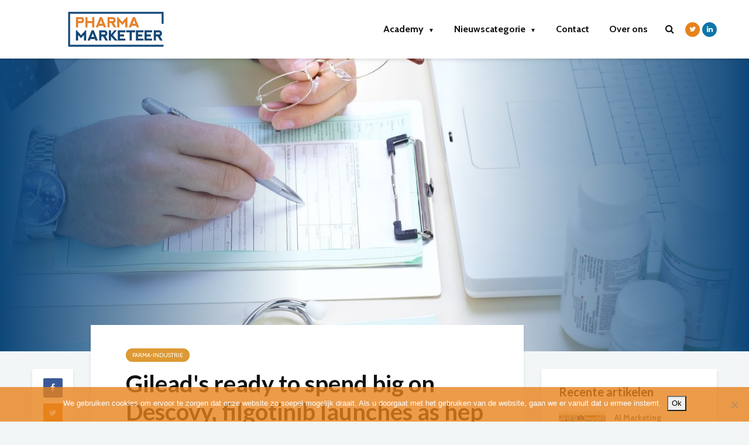

--- FILE ---
content_type: text/html; charset=UTF-8
request_url: https://www.pharmamarketeer.nl/gileads-ready-to-spend-big-on-descovy-filgotinib-launches-as-hep-c-and-yescarta-struggle-ceo/
body_size: 15525
content:
<!DOCTYPE html>
<html lang="nl" prefix="og: https://ogp.me/ns#" class="no-js">
<head>
	<meta charset="UTF-8">
	<meta name="viewport" content="width=device-width,initial-scale=1.0">
		
<!-- Search Engine Optimization by Rank Math - https://s.rankmath.com/home -->
<title>Gilead&#039;s ready to spend big on Descovy, filgotinib launches as hep C and Yescarta struggle: CEO - Pharmamarketeer</title>
<meta name="robots" content="follow, index, max-snippet:-1, max-video-preview:-1, max-image-preview:large"/>
<link rel="canonical" href="https://www.pharmamarketeer.nl/gileads-ready-to-spend-big-on-descovy-filgotinib-launches-as-hep-c-and-yescarta-struggle-ceo/" />
<meta property="og:locale" content="nl_NL" />
<meta property="og:type" content="article" />
<meta property="og:title" content="Gilead&#039;s ready to spend big on Descovy, filgotinib launches as hep C and Yescarta struggle: CEO - Pharmamarketeer" />
<meta property="og:description" content="If Gilead&rsquo;s investors are worried the company&rsquo;s new leadership team won&rsquo;t pony up to support key launches&mdash;starting with HIV drug Descovy in PrEP&mdash;they don&rsquo;t need to be, according to CEO Daniel O&rsquo;Day. Historically, &ldquo;at times of important launches&rdquo; Gilead&#8217;s investment has &ldquo;increased correspondingly,&#8221; and that will continue, he noted on the company&#8217;s Q3 call." />
<meta property="og:url" content="https://www.pharmamarketeer.nl/gileads-ready-to-spend-big-on-descovy-filgotinib-launches-as-hep-c-and-yescarta-struggle-ceo/" />
<meta property="og:site_name" content="Pharmamarketeer" />
<meta property="article:section" content="farma-industrie" />
<meta property="og:updated_time" content="2019-10-25T12:43:29+02:00" />
<meta property="og:image" content="https://www.pharmamarketeer.nl/wp-content/uploads/2018/10/nieuw-8577477_l-1024x683.jpg" />
<meta property="og:image:secure_url" content="https://www.pharmamarketeer.nl/wp-content/uploads/2018/10/nieuw-8577477_l-1024x683.jpg" />
<meta property="og:image:width" content="770" />
<meta property="og:image:height" content="514" />
<meta property="og:image:alt" content="Gilead&#039;s ready to spend big on Descovy, filgotinib launches as hep C and Yescarta struggle: CEO" />
<meta property="og:image:type" content="image/jpeg" />
<meta property="article:published_time" content="2019-10-25T07:09:47+02:00" />
<meta property="article:modified_time" content="2019-10-25T12:43:29+02:00" />
<meta name="twitter:card" content="summary_large_image" />
<meta name="twitter:title" content="Gilead&#039;s ready to spend big on Descovy, filgotinib launches as hep C and Yescarta struggle: CEO - Pharmamarketeer" />
<meta name="twitter:description" content="If Gilead&rsquo;s investors are worried the company&rsquo;s new leadership team won&rsquo;t pony up to support key launches&mdash;starting with HIV drug Descovy in PrEP&mdash;they don&rsquo;t need to be, according to CEO Daniel O&rsquo;Day. Historically, &ldquo;at times of important launches&rdquo; Gilead&#8217;s investment has &ldquo;increased correspondingly,&#8221; and that will continue, he noted on the company&#8217;s Q3 call." />
<meta name="twitter:image" content="https://www.pharmamarketeer.nl/wp-content/uploads/2018/10/nieuw-8577477_l-1024x683.jpg" />
<meta name="twitter:label1" content="Written by" />
<meta name="twitter:data1" content="Redactie" />
<meta name="twitter:label2" content="Time to read" />
<meta name="twitter:data2" content="Less than a minute" />
<script type="application/ld+json" class="rank-math-schema">{"@context":"https://schema.org","@graph":[{"@type":"Organization","@id":"https://www.pharmamarketeer.nl/#organization","name":"PharmaMarketeer","url":"https://www.pharmamarketeer.nl","logo":{"@type":"ImageObject","@id":"https://www.pharmamarketeer.nl/#logo","url":"https://www.pharmamarketeer.nl/wp-content/uploads/2019/11/pm-logo.png","contentUrl":"https://www.pharmamarketeer.nl/wp-content/uploads/2019/11/pm-logo.png","caption":"PharmaMarketeer","inLanguage":"nl","width":"2752","height":"578"}},{"@type":"WebSite","@id":"https://www.pharmamarketeer.nl/#website","url":"https://www.pharmamarketeer.nl","name":"PharmaMarketeer","publisher":{"@id":"https://www.pharmamarketeer.nl/#organization"},"inLanguage":"nl"},{"@type":"ImageObject","@id":"https://www.pharmamarketeer.nl/wp-content/uploads/2018/10/nieuw-8577477_l.jpg","url":"https://www.pharmamarketeer.nl/wp-content/uploads/2018/10/nieuw-8577477_l.jpg","width":"2508","height":"1672","inLanguage":"nl"},{"@type":"WebPage","@id":"https://www.pharmamarketeer.nl/gileads-ready-to-spend-big-on-descovy-filgotinib-launches-as-hep-c-and-yescarta-struggle-ceo/#webpage","url":"https://www.pharmamarketeer.nl/gileads-ready-to-spend-big-on-descovy-filgotinib-launches-as-hep-c-and-yescarta-struggle-ceo/","name":"Gilead&#039;s ready to spend big on Descovy, filgotinib launches as hep C and Yescarta struggle: CEO - Pharmamarketeer","datePublished":"2019-10-25T07:09:47+02:00","dateModified":"2019-10-25T12:43:29+02:00","isPartOf":{"@id":"https://www.pharmamarketeer.nl/#website"},"primaryImageOfPage":{"@id":"https://www.pharmamarketeer.nl/wp-content/uploads/2018/10/nieuw-8577477_l.jpg"},"inLanguage":"nl"},{"@type":"Person","@id":"https://www.pharmamarketeer.nl/author/admin/","name":"Redactie","url":"https://www.pharmamarketeer.nl/author/admin/","image":{"@type":"ImageObject","@id":"https://secure.gravatar.com/avatar/085519c8c44c4c39abe2a0e5390eb307?s=96&amp;d=mm&amp;r=g","url":"https://secure.gravatar.com/avatar/085519c8c44c4c39abe2a0e5390eb307?s=96&amp;d=mm&amp;r=g","caption":"Redactie","inLanguage":"nl"},"worksFor":{"@id":"https://www.pharmamarketeer.nl/#organization"}},{"@type":"BlogPosting","headline":"Gilead&#039;s ready to spend big on Descovy, filgotinib launches as hep C and Yescarta struggle: CEO -","datePublished":"2019-10-25T07:09:47+02:00","dateModified":"2019-10-25T12:43:29+02:00","author":{"@id":"https://www.pharmamarketeer.nl/author/admin/"},"publisher":{"@id":"https://www.pharmamarketeer.nl/#organization"},"description":"If Gilead&rsquo;s investors are worried the company&rsquo;s new leadership team won&rsquo;t pony up to support key launches&mdash;starting with HIV drug Descovy in PrEP&mdash;they don&rsquo;t need to be, according to CEO Daniel O&rsquo;Day. Historically, &ldquo;at times of important launches&rdquo; Gilead's investment has &ldquo;increased correspondingly,\" and that will continue, he noted on the company's Q3 call.","name":"Gilead&#039;s ready to spend big on Descovy, filgotinib launches as hep C and Yescarta struggle: CEO -","@id":"https://www.pharmamarketeer.nl/gileads-ready-to-spend-big-on-descovy-filgotinib-launches-as-hep-c-and-yescarta-struggle-ceo/#richSnippet","isPartOf":{"@id":"https://www.pharmamarketeer.nl/gileads-ready-to-spend-big-on-descovy-filgotinib-launches-as-hep-c-and-yescarta-struggle-ceo/#webpage"},"image":{"@id":"https://www.pharmamarketeer.nl/wp-content/uploads/2018/10/nieuw-8577477_l.jpg"},"inLanguage":"nl","mainEntityOfPage":{"@id":"https://www.pharmamarketeer.nl/gileads-ready-to-spend-big-on-descovy-filgotinib-launches-as-hep-c-and-yescarta-struggle-ceo/#webpage"}}]}</script>
<!-- /Rank Math WordPress SEO plugin -->

<link rel='dns-prefetch' href='//api.smalk.ai' />
<link rel='dns-prefetch' href='//www.google.com' />
<link rel='dns-prefetch' href='//ajax.googleapis.com' />
<link rel='dns-prefetch' href='//fonts.googleapis.com' />
<link href='https://fonts.googleapis.com' rel='preconnect' />
<link href='//fonts.gstatic.com' crossorigin='' rel='preconnect' />
<link rel="alternate" type="application/rss+xml" title="Pharmamarketeer &raquo; Feed" href="https://www.pharmamarketeer.nl/feed/" />
<link rel="alternate" type="application/rss+xml" title="Pharmamarketeer &raquo; Reactiesfeed" href="https://www.pharmamarketeer.nl/comments/feed/" />
		<!-- This site uses the Google Analytics by ExactMetrics plugin v8.11.1 - Using Analytics tracking - https://www.exactmetrics.com/ -->
		<!-- Opmerking: ExactMetrics is momenteel niet geconfigureerd op deze site. De site eigenaar moet authenticeren met Google Analytics in de ExactMetrics instellingen scherm. -->
					<!-- No tracking code set -->
				<!-- / Google Analytics by ExactMetrics -->
		<link rel='stylesheet' id='socialite-css-css'  href='https://www.pharmamarketeer.nl/wp-content/plugins/wpsocialite/lib/wpsocialite.css' type='text/css' media='all' />
<link rel='stylesheet' id='plugin_name-admin-ui-css-css'  href='https://ajax.googleapis.com/ajax/libs/jqueryui/1.12.1/themes/smoothness/jquery-ui.css' type='text/css' media='' />
<link rel='stylesheet' id='tooltipster-css-css'  href='https://www.pharmamarketeer.nl/wp-content/plugins/arscode-ninja-popups/tooltipster/tooltipster.bundle.min.css' type='text/css' media='all' />
<link rel='stylesheet' id='tooltipster-css-theme-css'  href='https://www.pharmamarketeer.nl/wp-content/plugins/arscode-ninja-popups/tooltipster/plugins/tooltipster/sideTip/themes/tooltipster-sideTip-light.min.css' type='text/css' media='all' />
<link rel='stylesheet' id='material-design-css-css'  href='https://www.pharmamarketeer.nl/wp-content/plugins/arscode-ninja-popups/themes/jquery.material.form.css' type='text/css' media='all' />
<link rel='stylesheet' id='jquery-intl-phone-input-css-css'  href='https://www.pharmamarketeer.nl/wp-content/plugins/arscode-ninja-popups/assets/vendor/intl-tel-input/css/intlTelInput.min.css' type='text/css' media='all' />
<link rel='stylesheet' id='wp-block-library-css'  href='https://www.pharmamarketeer.nl/wp-includes/css/dist/block-library/style.min.css' type='text/css' media='all' />
<link rel='stylesheet' id='contact-form-7-css'  href='https://www.pharmamarketeer.nl/wp-content/plugins/contact-form-7/includes/css/styles.css' type='text/css' media='all' />
<link rel='stylesheet' id='cookie-notice-front-css'  href='https://www.pharmamarketeer.nl/wp-content/plugins/cookie-notice/css/front.min.css' type='text/css' media='all' />
<link rel='stylesheet' id='mks_shortcodes_simple_line_icons-css'  href='https://www.pharmamarketeer.nl/wp-content/plugins/meks-flexible-shortcodes/css/simple-line/simple-line-icons.css' type='text/css' media='screen' />
<link rel='stylesheet' id='mks_shortcodes_css-css'  href='https://www.pharmamarketeer.nl/wp-content/plugins/meks-flexible-shortcodes/css/style.css' type='text/css' media='screen' />
<link rel='stylesheet' id='gridlove-fonts-css'  href='https://fonts.googleapis.com/css?family=Cabin%3A400%2C700%7CLato%3A400%2C700&#038;subset=latin%2Clatin-ext&#038;ver=1.6' type='text/css' media='all' />
<link rel='stylesheet' id='gridlove-main-css'  href='https://www.pharmamarketeer.nl/wp-content/themes/gridlove/assets/css/min.css' type='text/css' media='all' />
<style id='gridlove-main-inline-css' type='text/css'>
body{font-size: 16px;}h1, .h1 {font-size: 40px;}h2, .h2,.col-lg-12 .gridlove-post-b .h3 {font-size: 26px;}h3, .h3 {font-size: 22px;}h4, .h4 {font-size: 20px;}h5, .h5 {font-size: 18px;}h6, .h6 {font-size: 16px;}.widget, .gridlove-header-responsive .sub-menu, .gridlove-site-header .sub-menu{font-size: 14px;}.gridlove-main-navigation {font-size: 16px;}.gridlove-post {font-size: 16px;}body{background-color: #f2f6f7;color: #5e5e5e;font-family: 'Cabin';font-weight: 400;}h1, h2, h3, h4, h5, h6,.h1, .h2, .h3, .h4, .h5, .h6,blockquote,thead td,.comment-author b,q:before,#bbpress-forums .bbp-forum-title, #bbpress-forums .bbp-topic-permalink{color: #111111;font-family: 'Lato';font-weight: 700;}.gridlove-main-nav a,.gridlove-posts-widget a{font-family: 'Cabin';font-weight: 700;}.gridlove-header-top{background-color: #222222;color: #dddddd;}.gridlove-header-top a{color: #dddddd;}.gridlove-header-top a:hover{color: #ffffff;}.gridlove-header-wrapper,.gridlove-header-middle .sub-menu,.gridlove-header-responsive,.gridlove-header-responsive .sub-menu{background-color:#ffffff; }.gridlove-header-middle,.gridlove-header-middle a,.gridlove-header-responsive,.gridlove-header-responsive a{color: #111111;}.gridlove-header-middle a:hover,.gridlove-header-middle .gridlove-sidebar-action:hover,.gridlove-header-middle .gridlove-actions-button > span:hover,.gridlove-header-middle .current_page_item > a,.gridlove-header-middle .current_page_ancestor > a,.gridlove-header-middle .current-menu-item > a,.gridlove-header-middle .current-menu-ancestor > a,.gridlove-header-middle .gridlove-category-menu article:hover a,.gridlove-header-responsive a:hover {color: #e8821c;}.gridlove-header-middle .active>span,.gridlove-header-middle .gridlove-main-nav>li.menu-item-has-children:hover>a,.gridlove-header-middle .gridlove-social-icons:hover>span,.gridlove-header-responsive .active>span{background-color: rgba(17,17,17,0.05)}.gridlove-header-middle .gridlove-button-search{background-color: #e8821c;}.gridlove-header-middle .gridlove-search-form input{border-color: rgba(17,17,17,0.1)}.gridlove-header-middle .sub-menu,.gridlove-header-responsive .sub-menu{border-top: 1px solid rgba(17,17,17,0.05)}.gridlove-header-middle{height: 100px;}.gridlove-logo{max-height: 100px;}.gridlove-branding-bg{background:#f0233b;}.gridlove-header-responsive .gridlove-actions-button:hover >span{color:#e8821c;}.gridlove-sidebar-action .gridlove-bars:before,.gridlove-sidebar-action .gridlove-bars:after{background:#111111;}.gridlove-sidebar-action:hover .gridlove-bars:before,.gridlove-sidebar-action:hover .gridlove-bars:after{background:#e8821c;}.gridlove-sidebar-action .gridlove-bars{border-color: #111111;}.gridlove-sidebar-action:hover .gridlove-bars{border-color:#e8821c;}.gridlove-header-bottom .sub-menu{ background-color:#ffffff;}.gridlove-header-bottom .sub-menu a{color:#111111;}.gridlove-header-bottom .sub-menu a:hover,.gridlove-header-bottom .gridlove-category-menu article:hover a{color:#009cff;}.gridlove-header-bottom{background-color:#ffffff;}.gridlove-header-bottom,.gridlove-header-bottom a{color: #111111;}.gridlove-header-bottom a:hover,.gridlove-header-bottom .gridlove-sidebar-action:hover,.gridlove-header-bottom .gridlove-actions-button > span:hover,.gridlove-header-bottom .current_page_item > a,.gridlove-header-bottom .current_page_ancestor > a,.gridlove-header-bottom .current-menu-item > a,.gridlove-header-bottom .current-menu-ancestor > a {color: #009cff;}.gridlove-header-bottom .active>span,.gridlove-header-bottom .gridlove-main-nav>li.menu-item-has-children:hover>a,.gridlove-header-bottom .gridlove-social-icons:hover>span{background-color: rgba(17,17,17,0.05)}.gridlove-header-bottom .gridlove-search-form input{border-color: rgba(17,17,17,0.1)}.gridlove-header-bottom,.gridlove-header-bottom .sub-menu{border-top: 1px solid rgba(17,17,17,0.07)}.gridlove-header-bottom .gridlove-button-search{background-color: #009cff;}.gridlove-header-sticky,.gridlove-header-sticky .sub-menu{background-color:#ffffff; }.gridlove-header-sticky,.gridlove-header-sticky a{color: #111111;}.gridlove-header-sticky a:hover,.gridlove-header-sticky .gridlove-sidebar-action:hover,.gridlove-header-sticky .gridlove-actions-button > span:hover,.gridlove-header-sticky .current_page_item > a,.gridlove-header-sticky .current_page_ancestor > a,.gridlove-header-sticky .current-menu-item > a,.gridlove-header-sticky .current-menu-ancestor > a,.gridlove-header-sticky .gridlove-category-menu article:hover a{color: #e8821c;}.gridlove-header-sticky .active>span,.gridlove-header-sticky .gridlove-main-nav>li.menu-item-has-children:hover>a,.gridlove-header-sticky .gridlove-social-icons:hover>span{background-color: rgba(17,17,17,0.05)}.gridlove-header-sticky .gridlove-search-form input{border-color: rgba(17,17,17,0.1)}.gridlove-header-sticky .sub-menu{border-top: 1px solid rgba(17,17,17,0.05)}.gridlove-header-sticky .gridlove-button-search{background-color: #e8821c;}.gridlove-cover-area,.gridlove-cover{height:500px; }.gridlove-cover-area .gridlove-cover-bg img{width:1500px; }.gridlove-box,#disqus_thread{background: #ffffff;}a{color: #5e5e5e;}.entry-title a{ color: #111111;}a:hover,.comment-reply-link,#cancel-comment-reply-link,.gridlove-box .entry-title a:hover,.gridlove-posts-widget article:hover a{color: #0d4679;}.entry-content p a,.widget_text a,.entry-content ul a,.entry-content ol a,.gridlove-text-module-content p a{color: #0d4679; border-color: rgba(13,70,121,0.8);}.entry-content p a:hover,.widget_text a:hover,.entry-content ul a:hover,.entry-content ol a:hover,.gridlove-text-module-content p a:hover{border-bottom: 1px solid transparent;}.comment-reply-link:hover,.gallery .gallery-item a:after, .entry-content a.gridlove-popup-img {color: #5e5e5e; }.gridlove-post-b .box-col-b:only-child .entry-title a,.gridlove-post-d .entry-overlay:only-child .entry-title a{color: #111111;}.gridlove-post-b .box-col-b:only-child .entry-title a:hover,.gridlove-post-d .entry-overlay:only-child .entry-title a:hover,.gridlove-content .entry-header .gridlove-breadcrumbs a,.gridlove-content .entry-header .gridlove-breadcrumbs a:hover,.module-header .gridlove-breadcrumbs a,.module-header .gridlove-breadcrumbs a:hover { color: #0d4679; }.gridlove-post-b .box-col-b:only-child .meta-item,.gridlove-post-b .box-col-b:only-child .entry-meta a,.gridlove-post-b .box-col-b:only-child .entry-meta span,.gridlove-post-d .entry-overlay:only-child .meta-item,.gridlove-post-d .entry-overlay:only-child .entry-meta a,.gridlove-post-d .entry-overlay:only-child .entry-meta span {color: #818181;}.entry-meta .meta-item, .entry-meta a, .entry-meta span,.comment-metadata a{color: #818181;}blockquote{color: rgba(17,17,17,0.8);}blockquote:before{color: rgba(17,17,17,0.15);}.entry-meta a:hover{color: #111111;}.widget_tag_cloud a,.entry-tags a{ background: rgba(94,94,94,0.1); color: #5e5e5e; }.submit,.gridlove-button,.mks_autor_link_wrap a,.mks_read_more a,input[type="submit"],.gridlove-cat, .gridlove-pill,.gridlove-button-search{color:#FFF;background-color: #0d4679;}.gridlove-button:hover{color:#FFF;}.gridlove-share a:hover{background:rgba(17, 17, 17, .8);color:#FFF;}.gridlove-pill:hover,.gridlove-author-links a:hover,.entry-category a:hover{background: #111;color: #FFF;}.gridlove-cover-content .entry-category a:hover,.entry-overlay .entry-category a:hover,.gridlove-highlight .entry-category a:hover,.gridlove-box.gridlove-post-d .entry-overlay .entry-category a:hover,.gridlove-post-a .entry-category a:hover,.gridlove-highlight .gridlove-format-icon{background: #FFF;color: #111;}.gridlove-author, .gridlove-prev-next-nav,.comment .comment-respond{border-color: rgba(94,94,94,0.1);}.gridlove-load-more a,.gridlove-pagination .gridlove-next a,.gridlove-pagination .gridlove-prev a,.gridlove-pagination .next,.gridlove-pagination .prev,.gridlove-infinite-scroll a,.double-bounce1, .double-bounce2,.gridlove-link-pages > span,.module-actions ul.page-numbers span.page-numbers{color:#FFF;background-color: #0d4679;}.gridlove-pagination .current{background-color:rgba(94,94,94,0.1);}.gridlove-highlight{background: #e8821e;}.gridlove-highlight,.gridlove-highlight h4,.gridlove-highlight a{color: #ffffff;}.gridlove-highlight .entry-meta .meta-item, .gridlove-highlight .entry-meta a, .gridlove-highlight .entry-meta span,.gridlove-highlight p{color: rgba(255,255,255,0.8);}.gridlove-highlight .gridlove-author-links .fa-link,.gridlove-highlight .gridlove_category_widget .gridlove-full-color li a:after{background: #9e3900;}.gridlove-highlight .entry-meta a:hover{color: #ffffff;}.gridlove-highlight.gridlove-post-d .entry-image a:after{background-color: rgba(232,130,30,0.7);}.gridlove-highlight.gridlove-post-d:hover .entry-image a:after{background-color: rgba(232,130,30,0.9);}.gridlove-highlight.gridlove-post-a .entry-image:hover>a:after, .gridlove-highlight.gridlove-post-b .entry-image:hover a:after{background-color: rgba(232,130,30,0.2);}.gridlove-highlight .gridlove-slider-controls > div{background-color: rgba(255,255,255,0.1);color: #ffffff; }.gridlove-highlight .gridlove-slider-controls > div:hover{background-color: rgba(255,255,255,0.3);color: #ffffff; }.gridlove-highlight.gridlove-box .entry-title a:hover{color: #9e3900;}.gridlove-highlight.widget_meta a, .gridlove-highlight.widget_recent_entries li, .gridlove-highlight.widget_recent_comments li, .gridlove-highlight.widget_nav_menu a, .gridlove-highlight.widget_archive li, .gridlove-highlight.widget_pages a{border-color: rgba(255,255,255,0.1);}.gridlove-cover-content .entry-meta .meta-item, .gridlove-cover-content .entry-meta a, .gridlove-cover-content .entry-meta span,.gridlove-cover-area .gridlove-breadcrumbs,.gridlove-cover-area .gridlove-breadcrumbs a,.gridlove-cover-area .gridlove-breadcrumbs .breadcrumb_last,body .gridlove-content .entry-overlay .gridlove-breadcrumbs {color: rgba(255, 255, 255, .8);}.gridlove-cover-content .entry-meta a:hover,.gridlove-cover-area .gridlove-breadcrumbs a:hover {color: rgba(255, 255, 255, 1);}.module-title h2,.module-title .h2{ color: #0d4679; }.gridlove-action-link,.gridlove-slider-controls > div,.module-actions ul.page-numbers .next.page-numbers,.module-actions ul.page-numbers .prev.page-numbers{background: rgba(13,70,121,0.1); color: #0d4679; }.gridlove-slider-controls > div:hover,.gridlove-action-link:hover,.module-actions ul.page-numbers .next.page-numbers:hover,.module-actions ul.page-numbers .prev.page-numbers:hover{color: #0d4679;background: rgba(13,70,121,0.3); }.gridlove-pn-ico,.gridlove-author-links .fa-link{background: rgba(94,94,94,0.1); color: #5e5e5e;}.gridlove-prev-next-nav a:hover .gridlove-pn-ico{background: rgba(13,70,121,1); color: #ffffff;}.widget_meta a,.widget_recent_entries li,.widget_recent_comments li,.widget_nav_menu a,.widget_archive li,.widget_pages a,.widget_categories li,.gridlove_category_widget .gridlove-count-color li,.widget_categories .children li,.widget_archiv .children li{border-color: rgba(94,94,94,0.1);}.widget_recent_entries a:hover,.menu-item-has-children.active > span,.menu-item-has-children.active > a,.gridlove-nav-widget-acordion:hover,.widget_recent_comments .recentcomments a.url:hover{color: #0d4679;}.widget_recent_comments .url,.post-date,.widget_recent_comments .recentcomments,.gridlove-nav-widget-acordion,.widget_archive li,.rss-date,.widget_categories li,.widget_archive li{color:#818181;}.widget_pages .children,.widget_nav_menu .sub-menu{background:#0d4679;color:#FFF;}.widget_pages .children a,.widget_nav_menu .sub-menu a,.widget_nav_menu .sub-menu span,.widget_pages .children span{color:#FFF;}.widget_tag_cloud a:hover,.entry-tags a:hover{background: #0d4679;color:#FFF;}.gridlove-footer{background: #e8821e;color: #ffffff;}.gridlove-footer .widget-title{color: #ffffff;}.gridlove-footer a{color: rgba(255,255,255,0.8);}.gridlove-footer a:hover{color: #ffffff;}.gridlove-footer .widget_recent_comments .url, .gridlove-footer .post-date, .gridlove-footer .widget_recent_comments .recentcomments, .gridlove-footer .gridlove-nav-widget-acordion, .gridlove-footer .widget_archive li, .gridlove-footer .rss-date{color: rgba(255,255,255,0.8); }.gridlove-footer .widget_meta a, .gridlove-footer .widget_recent_entries li, .gridlove-footer .widget_recent_comments li, .gridlove-footer .widget_nav_menu a, .gridlove-footer .widget_archive li, .gridlove-footer .widget_pages a,.gridlove-footer table,.gridlove-footer td,.gridlove-footer th,.gridlove-footer .widget_calendar table,.gridlove-footer .widget.widget_categories select,.gridlove-footer .widget_calendar table tfoot tr td{border-color: rgba(255,255,255,0.2);}table,td,th,.widget_calendar table{ border-color: rgba(94,94,94,0.1);}input[type="text"], input[type="email"], input[type="url"], input[type="tel"], input[type="number"], input[type="date"], input[type="password"], select, textarea{border-color: rgba(94,94,94,0.2);}div.mejs-container .mejs-controls {background-color: rgba(94,94,94,0.1);}body .mejs-controls .mejs-time-rail .mejs-time-current{background: #0d4679;}body .mejs-video.mejs-container .mejs-controls{background-color: rgba(255,255,255,0.9);}.widget_display_replies li, .widget_display_topics li{ color:#818181; }.gridlove-cats .gridlove-cat .entry-overlay-wrapper .entry-image:after, .gridlove-cat.gridlove-post-d .entry-image a:after { background-color: rgba(13,70,121,0.7); }.gridlove-cat.gridlove-post-d:hover .entry-image a:after { background-color: rgba(13,70,121,0.9); }.gridlove-cat-5086{ background: #dd9933;}.gridlove-cat-col-5086:hover{ color: #dd9933;}.gridlove-cats .gridlove-cat-5086 .entry-overlay-wrapper .entry-image:after, .gridlove-cat-5086.gridlove-post-d .entry-image a:after { background-color: rgba(221,153,51,0.7); }.gridlove-cat-5086.gridlove-post-d:hover .entry-image a:after { background-color: rgba(221,153,51,0.9); }.gridlove-cat-1{ background: #009cff;}.gridlove-cat-col-1:hover{ color: #009cff;}.gridlove-cats .gridlove-cat-1 .entry-overlay-wrapper .entry-image:after, .gridlove-cat-1.gridlove-post-d .entry-image a:after { background-color: rgba(0,156,255,0.7); }.gridlove-cat-1.gridlove-post-d:hover .entry-image a:after { background-color: rgba(0,156,255,0.9); }.gridlove-cat-5087{ background: #e5002d;}.gridlove-cat-col-5087:hover{ color: #e5002d;}.gridlove-cats .gridlove-cat-5087 .entry-overlay-wrapper .entry-image:after, .gridlove-cat-5087.gridlove-post-d .entry-image a:after { background-color: rgba(229,0,45,0.7); }.gridlove-cat-5087.gridlove-post-d:hover .entry-image a:after { background-color: rgba(229,0,45,0.9); }.gridlove-cat-5088{ background: #3de52d;}.gridlove-cat-col-5088:hover{ color: #3de52d;}.gridlove-cats .gridlove-cat-5088 .entry-overlay-wrapper .entry-image:after, .gridlove-cat-5088.gridlove-post-d .entry-image a:after { background-color: rgba(61,229,45,0.7); }.gridlove-cat-5088.gridlove-post-d:hover .entry-image a:after { background-color: rgba(61,229,45,0.9); }.gridlove-cat-5089{ background: #3200a0;}.gridlove-cat-col-5089:hover{ color: #3200a0;}.gridlove-cats .gridlove-cat-5089 .entry-overlay-wrapper .entry-image:after, .gridlove-cat-5089.gridlove-post-d .entry-image a:after { background-color: rgba(50,0,160,0.7); }.gridlove-cat-5089.gridlove-post-d:hover .entry-image a:after { background-color: rgba(50,0,160,0.9); }.gridlove-cat-5090{ background: #e5e100;}.gridlove-cat-col-5090:hover{ color: #e5e100;}.gridlove-cats .gridlove-cat-5090 .entry-overlay-wrapper .entry-image:after, .gridlove-cat-5090.gridlove-post-d .entry-image a:after { background-color: rgba(229,225,0,0.7); }.gridlove-cat-5090.gridlove-post-d:hover .entry-image a:after { background-color: rgba(229,225,0,0.9); }
</style>
<link rel='stylesheet' id='gridlove_child_load_scripts-css'  href='https://www.pharmamarketeer.nl/wp-content/themes/gridlove-child/style.css' type='text/css' media='screen' />
<link rel='stylesheet' id='meks-author-widget-css'  href='https://www.pharmamarketeer.nl/wp-content/plugins/meks-smart-author-widget/css/style.css' type='text/css' media='all' />
<link rel='stylesheet' id='meks-social-widget-css'  href='https://www.pharmamarketeer.nl/wp-content/plugins/meks-smart-social-widget/css/style.css' type='text/css' media='all' />
<link rel='stylesheet' id='meks-themeforest-widget-css'  href='https://www.pharmamarketeer.nl/wp-content/plugins/meks-themeforest-smart-widget/css/style.css' type='text/css' media='all' />
<script type='text/javascript' src='https://www.pharmamarketeer.nl/wp-includes/js/jquery/jquery.min.js' id='jquery-core-js'></script>
<script type='text/javascript' src='https://www.pharmamarketeer.nl/wp-includes/js/jquery/jquery-migrate.min.js' id='jquery-migrate-js'></script>
<script type='text/javascript' id='smalk-analytics-js-before'>
/* Smalk AI Agent Analytics (https://www.smalk.ai) */
</script>
<script type='text/javascript' src='https://www.pharmamarketeer.nl/wp-content/uploads/hummingbird-assets/c00a68c878b83a306cb41ca705faa6a8.js' id='smalk-analytics-js'></script>
<script type='text/javascript' id='cookie-notice-front-js-before'>
var cnArgs = {"ajaxUrl":"https:\/\/www.pharmamarketeer.nl\/wp-admin\/admin-ajax.php","nonce":"35b0c1e1e4","hideEffect":"slide","position":"bottom","onScroll":true,"onScrollOffset":600,"onClick":false,"cookieName":"cookie_notice_accepted","cookieTime":86400,"cookieTimeRejected":2592000,"globalCookie":false,"redirection":false,"cache":false,"revokeCookies":false,"revokeCookiesOpt":"automatic"};
</script>
<script type='text/javascript' src='https://www.pharmamarketeer.nl/wp-content/plugins/cookie-notice/js/front.min.js' id='cookie-notice-front-js'></script>
<link rel="https://api.w.org/" href="https://www.pharmamarketeer.nl/wp-json/" /><link rel="alternate" type="application/json" href="https://www.pharmamarketeer.nl/wp-json/wp/v2/posts/44329" /><link rel="EditURI" type="application/rsd+xml" title="RSD" href="https://www.pharmamarketeer.nl/xmlrpc.php?rsd" />
<link rel="wlwmanifest" type="application/wlwmanifest+xml" href="https://www.pharmamarketeer.nl/wp-includes/wlwmanifest.xml" /> 
<meta name="generator" content="WordPress 5.7.14" />
<link rel='shortlink' href='https://www.pharmamarketeer.nl/?p=44329' />
<link rel="alternate" type="application/json+oembed" href="https://www.pharmamarketeer.nl/wp-json/oembed/1.0/embed?url=https%3A%2F%2Fwww.pharmamarketeer.nl%2Fgileads-ready-to-spend-big-on-descovy-filgotinib-launches-as-hep-c-and-yescarta-struggle-ceo%2F" />
<link rel="alternate" type="text/xml+oembed" href="https://www.pharmamarketeer.nl/wp-json/oembed/1.0/embed?url=https%3A%2F%2Fwww.pharmamarketeer.nl%2Fgileads-ready-to-spend-big-on-descovy-filgotinib-launches-as-hep-c-and-yescarta-struggle-ceo%2F&#038;format=xml" />

<!-- This site is using AdRotate v5.17.1 to display their advertisements - https://ajdg.solutions/ -->
<!-- AdRotate CSS -->
<style type="text/css" media="screen">
	.g { margin:0px; padding:0px; overflow:hidden; line-height:1; zoom:1; }
	.g img { height:auto; }
	.g-col { position:relative; float:left; }
	.g-col:first-child { margin-left: 0; }
	.g-col:last-child { margin-right: 0; }
	.g-1 { min-width:20px; max-width:410px; margin: 0 auto; }
	.b-1 { margin:20px; }
	@media only screen and (max-width: 480px) {
		.g-col, .g-dyn, .g-single { width:100%; margin-left:0; margin-right:0; }
	}
</style>
<!-- /AdRotate CSS -->

<script type="text/javascript">
    var _ss = _ss || [];
    _ss.push(['_setDomain', 'https://koi-3QNO9RHX3Q.marketingautomation.services/net']);
    _ss.push(['_setAccount', 'KOI-4DGOND2L3C']);
    _ss.push(['_trackPageView']);
    window._pa = window._pa || {};
    // _pa.orderId = "myOrderId"; // OPTIONAL: attach unique conversion identifier to conversions
    // _pa.revenue = "19.99"; // OPTIONAL: attach dynamic purchase values to conversions
    // _pa.productId = "myProductId"; // OPTIONAL: Include product ID for use with dynamic ads
(function() {
    var ss = document.createElement('script');
    ss.type = 'text/javascript'; ss.async = true;
    ss.src = ('https:' == document.location.protocol ? 'https://' : 'http://') + 'koi-3QNO9RHX3Q.marketingautomation.services/client/ss.js?ver=2.4.0';
    var scr = document.getElementsByTagName('script')[0];
    scr.parentNode.insertBefore(ss, scr);
})();
</script><link rel="apple-touch-icon" sizes="120x120" href="/wp-content/uploads/fbrfg/apple-touch-icon.png">
<link rel="icon" type="image/png" sizes="32x32" href="/wp-content/uploads/fbrfg/favicon-32x32.png">
<link rel="icon" type="image/png" sizes="16x16" href="/wp-content/uploads/fbrfg/favicon-16x16.png">
<link rel="manifest" href="/wp-content/uploads/fbrfg/site.webmanifest">
<link rel="mask-icon" href="/wp-content/uploads/fbrfg/safari-pinned-tab.svg" color="#5bbad5">
<link rel="shortcut icon" href="/wp-content/uploads/fbrfg/favicon.ico">
<meta name="msapplication-TileColor" content="#da532c">
<meta name="msapplication-config" content="/wp-content/uploads/fbrfg/browserconfig.xml">
<meta name="theme-color" content="#ffffff">	<!-- Google tag (gtag.js) -->
<script async src="https://www.googletagmanager.com/gtag/js?id=G-C5YFC5ZZKK"></script>
<script>
  window.dataLayer = window.dataLayer || [];
  function gtag(){dataLayer.push(arguments);}
  gtag('js', new Date());

  gtag('config', 'G-C5YFC5ZZKK');
</script>
<meta name="generator" content="Elementor 3.11.0; settings: css_print_method-external, google_font-enabled, font_display-auto">
<link rel="icon" href="https://www.pharmamarketeer.nl/wp-content/uploads/2018/09/favicon-1-150x150.png" sizes="32x32" />
<link rel="icon" href="https://www.pharmamarketeer.nl/wp-content/uploads/2018/09/favicon-1.png" sizes="192x192" />
<link rel="apple-touch-icon" href="https://www.pharmamarketeer.nl/wp-content/uploads/2018/09/favicon-1.png" />
<meta name="msapplication-TileImage" content="https://www.pharmamarketeer.nl/wp-content/uploads/2018/09/favicon-1.png" />
<style type="text/css">.gridlove-cover-area{ background: #0D4679; } .gridlove-cover-bg .gridlove-cover:before{ background: -webkit-linear-gradient(left,#0D4679 0,rgba(0,0,0,0) 100%); } .gridlove-cover-bg .gridlove-cover:after{ background: -webkit-linear-gradient(left,rgba(0,0,0,0) 0,#0D4679 100%); } .gridlove-author-links .fa-twitter, .gridlove-soc-menu li a[href*="twitter.com"]:before, .gridlove-twitter { background-color: #E8821C; } .module-desc{ display: none; } .fn a{ font-size: 12px; } .gridlove-prev-next-nav{ display: none; }</style></head>

<body class="post-template-default single single-post postid-44329 single-format-standard cookies-not-set chrome elementor-default elementor-kit-45112">
	
		
	<header id="header" class="gridlove-site-header hidden-md-down  gridlove-header-shadow">
			
			
			<div class="gridlove-header-wrapper">
    <div class="gridlove-header-1 gridlove-header-middle container">
        
        <div class="gridlove-slot-l">
            
<div class="gridlove-site-branding  ">
			<span class="site-title h1"><a href="https://www.pharmamarketeer.nl/" rel="home"><img class="gridlove-logo" src="https://www.pharmamarketeer.nl/wp-content/uploads/2020/01/2logo-pm-2020.png" alt="Pharmamarketeer"></a></span>
	
	
</div>

        </div>

        <div class="gridlove-slot-r">
            <nav class="gridlove-main-navigation">	
				<ul id="menu-header-menu" class="gridlove-main-nav gridlove-menu"><li id="menu-item-43391" class="menu-item menu-item-type-custom menu-item-object-custom menu-item-has-children menu-item-43391"><a>Academy  <font size="1">▼</font></a>
<ul class="sub-menu">
	<li id="menu-item-54489" class="menu-item menu-item-type-post_type menu-item-object-page menu-item-54489"><a href="https://www.pharmamarketeer.nl/cefi-academy-code-geneesmiddelenreclame-cgr/">CEFI Academy: Code geneesmiddelenreclame (CGR)</a></li>
	<li id="menu-item-43861" class="menu-item menu-item-type-post_type menu-item-object-page menu-item-43861"><a href="https://www.pharmamarketeer.nl/continue-educatie-voor-de-farmaceutische-industrie/">Continue Educatie voor de Farmaceutische Industrie</a></li>
	<li id="menu-item-45138" class="menu-item menu-item-type-post_type menu-item-object-page menu-item-45138"><a href="https://www.pharmamarketeer.nl/podcast-in-de-farma/">Whitepaper: podcast in de farma</a></li>
</ul>
</li>
<li id="menu-item-35317" class="menu-item menu-item-type-custom menu-item-object-custom menu-item-has-children menu-item-35317"><a href="https://www.pharmamarketeer.nl/nieuws/">Nieuwscategorie  <font size="1">▼</font></a>
<ul class="sub-menu">
	<li id="menu-item-35318" class="menu-item menu-item-type-taxonomy menu-item-object-category current-post-ancestor current-menu-parent current-post-parent menu-item-35318"><a href="https://www.pharmamarketeer.nl/category/farma-industrie/">farma-industrie</a></li>
	<li id="menu-item-35319" class="menu-item menu-item-type-taxonomy menu-item-object-category menu-item-35319"><a href="https://www.pharmamarketeer.nl/category/marketing/">marketing</a></li>
	<li id="menu-item-35320" class="menu-item menu-item-type-taxonomy menu-item-object-category menu-item-35320"><a href="https://www.pharmamarketeer.nl/category/onderzoek/">onderzoek</a></li>
	<li id="menu-item-35322" class="menu-item menu-item-type-taxonomy menu-item-object-category menu-item-35322"><a href="https://www.pharmamarketeer.nl/category/technologie/">technologie</a></li>
	<li id="menu-item-35323" class="menu-item menu-item-type-taxonomy menu-item-object-category menu-item-35323"><a href="https://www.pharmamarketeer.nl/category/wet-en-regelgeving/">wet- en regelgeving</a></li>
	<li id="menu-item-35321" class="menu-item menu-item-type-taxonomy menu-item-object-category menu-item-35321"><a href="https://www.pharmamarketeer.nl/category/uncategorized/">overig</a></li>
</ul>
</li>
<li id="menu-item-35059" class="menu-item menu-item-type-post_type menu-item-object-page menu-item-35059"><a href="https://www.pharmamarketeer.nl/contact/">Contact</a></li>
<li id="menu-item-35060" class="menu-item menu-item-type-post_type menu-item-object-page menu-item-35060"><a href="https://www.pharmamarketeer.nl/over-ons/">Over ons</a></li>
</ul>	</nav>            	<ul class="gridlove-actions gridlove-menu">
					<li class="gridlove-actions-button gridlove-action-search">
	<span>
		<i class="fa fa-search"></i>
	</span>
	<ul class="sub-menu">
		<li>
			<form class="gridlove-search-form" action="https://www.pharmamarketeer.nl/" method="get"><input name="s" type="text" value="" placeholder="Wat zoek je?" /><button type="submit" class="gridlove-button-search">Vind</button></form>		</li>
	</ul>
</li>					<li>
		<ul id="menu-social-menu" class="gridlove-soc-menu"><li id="menu-item-35092" class="menu-item menu-item-type-custom menu-item-object-custom menu-item-35092"><a href="https://twitter.com/pharmamarketeer"><span class="gridlove-social-name">Twitter</span></a></li>
<li id="menu-item-41855" class="menu-item menu-item-type-custom menu-item-object-custom menu-item-41855"><a href="https://www.linkedin.com/showcase/pharmamarketeer/"><span class="gridlove-social-name">Linked In</span></a></li>
</ul></li>
			</ul>
        </div>
        
    </div>
</div>

			
	</header>

	<div id="gridlove-header-responsive" class="gridlove-header-responsive hidden-lg-up">

	<div class="container">
		
		<div class="gridlove-site-branding mini">
		<span class="site-title h1"><a href="https://www.pharmamarketeer.nl/" rel="home"><img class="gridlove-logo-mini" src="https://www.pharmamarketeer.nl/wp-content/uploads/2020/01/logo-pm-2020.png" alt="Pharmamarketeer"></a></span>
</div>
		<ul class="gridlove-actions gridlove-menu">

								<li class="gridlove-actions-button gridlove-action-search">
	<span>
		<i class="fa fa-search"></i>
	</span>
	<ul class="sub-menu">
		<li>
			<form class="gridlove-search-form" action="https://www.pharmamarketeer.nl/" method="get"><input name="s" type="text" value="" placeholder="Wat zoek je?" /><button type="submit" class="gridlove-button-search">Vind</button></form>		</li>
	</ul>
</li>							<li class="gridlove-actions-button gridlove-social-icons">
	<span>
		<i class="fa fa-share-alt"></i>
	</span>
	<ul class="sub-menu">
	<li>
		<ul id="menu-social-menu-1" class="gridlove-soc-menu"><li class="menu-item menu-item-type-custom menu-item-object-custom menu-item-35092"><a href="https://twitter.com/pharmamarketeer"><span class="gridlove-social-name">Twitter</span></a></li>
<li class="menu-item menu-item-type-custom menu-item-object-custom menu-item-41855"><a href="https://www.linkedin.com/showcase/pharmamarketeer/"><span class="gridlove-social-name">Linked In</span></a></li>
</ul>	</li>
	</ul>
</li>
				
			<li class="gridlove-actions-button">
	<span class="gridlove-sidebar-action">
		<i class="fa fa-bars"></i>
	</span>
</li>	
</ul>
	</div>

</div>



	<div id="cover" class="gridlove-cover-area gridlove-cover-single">
		<div class="gridlove-cover-item">
        	<div class="gridlove-cover-bg">
    		<span class="gridlove-cover">
        		<img width="1500" height="500" src="https://www.pharmamarketeer.nl/wp-content/uploads/2018/10/nieuw-8577477_l-1500x500.jpg" class="attachment-gridlove-cover size-gridlove-cover wp-post-image" alt="" loading="lazy" />        		 
        	</span>  
        </div>
	  
</div>	</div>



<div id="content" class="gridlove-site-content container gridlove-sidebar-right">

    <div class="row">

    	
	
	
		<div class="gridlove-share-wrapper">
			<div class="gridlove-share gridlove-box gridlove-sticky-share">

									<a href="javascript:void(0);" class="gridlove-facebook gridlove-share-item" data-url="http://www.facebook.com/sharer/sharer.php?u=https://www.pharmamarketeer.nl/gileads-ready-to-spend-big-on-descovy-filgotinib-launches-as-hep-c-and-yescarta-struggle-ceo/&amp;t=Gilead%26%23039%3Bs+ready+to+spend+big+on+Descovy%2C+filgotinib+launches+as+hep+C+and+Yescarta+struggle%3A+CEO"><i class="fa fa-facebook"></i></a>									<a href="javascript:void(0);" class="gridlove-twitter gridlove-share-item" data-url="http://twitter.com/intent/tweet?url=https://www.pharmamarketeer.nl/gileads-ready-to-spend-big-on-descovy-filgotinib-launches-as-hep-c-and-yescarta-struggle-ceo/&amp;text=Gilead%26%23039%3Bs+ready+to+spend+big+on+Descovy%2C+filgotinib+launches+as+hep+C+and+Yescarta+struggle%3A+CEO"><i class="fa fa-twitter"></i></a>									<a href="mailto:?subject=Gilead%26%23039%3Bs+ready+to+spend+big+on+Descovy%2C+filgotinib+launches+as+hep+C+and+Yescarta+struggle%3A+CEO&amp;body=https://www.pharmamarketeer.nl/gileads-ready-to-spend-big-on-descovy-filgotinib-launches-as-hep-c-and-yescarta-struggle-ceo/" class="gridlove-mailto"><i class="fa fa-envelope-o"></i></a>									<a href="javascript:void(0);"  class="gridlove-linkedin gridlove-share-item" data-url="http://www.linkedin.com/shareArticle?mini=true&amp;url=https://www.pharmamarketeer.nl/gileads-ready-to-spend-big-on-descovy-filgotinib-launches-as-hep-c-and-yescarta-struggle-ceo/&amp;title=Gilead%26%23039%3Bs+ready+to+spend+big+on+Descovy%2C+filgotinib+launches+as+hep+C+and+Yescarta+struggle%3A+CEO"><i class="fa fa-linkedin"></i></a>									<a href="whatsapp://send?text=https://www.pharmamarketeer.nl/gileads-ready-to-spend-big-on-descovy-filgotinib-launches-as-hep-c-and-yescarta-struggle-ceo/" class="gridlove-whatsapp"><i class="fa fa-whatsapp"></i></a>				
			</div>
		</div>

		

        <div class="gridlove-content gridlove-single-layout-7">

                            
                <article id="post-44329" class="gridlove-box box-vm post-44329 post type-post status-publish format-standard has-post-thumbnail hentry category-farma-industrie">
	<div class="box-inner-p-bigger box-single">
		<div class="entry-header">
		<div class="entry-category">
	    
	    	        <a href="https://www.pharmamarketeer.nl/category/farma-industrie/" class="gridlove-cat gridlove-cat-5086">farma-industrie</a>	    	</div>

    <h1 class="entry-title">Gilead&#039;s ready to spend big on Descovy, filgotinib launches as hep C and Yescarta struggle: CEO</h1>
        	<div class="entry-meta"><div class="meta-item meta-date"><span class="updated">25 oktober 2019</span></div><div class="meta-item meta-author"><span class="vcard author"><span class="fn"><a href="https://www.fiercepharma.com/pharma/gilead-s-ready-to-spend-big-descovy-filgotinib-launches-as-hep-c-and-yescarta-struggle-ceo?utm_source=internal&amp;amp;utm_medium=rss" target="_blank" style="text-decoration:underline">FiercePharma</a></span></span></div></div>
    
</div>	    

<div class="entry-content">
                            
    <p>If Gilead&rsquo;s investors are worried the company&rsquo;s new leadership team won&rsquo;t pony up to support key launches&mdash;starting with HIV drug Descovy in PrEP&mdash;they don&rsquo;t need to be, according to CEO Daniel O&rsquo;Day. Historically, &ldquo;at times of important launches&rdquo; Gilead&#8217;s investment has &ldquo;increased correspondingly,&#8221; and that will continue, he noted on the company&#8217;s Q3 call.</p>
	<div style="text-align: center;">
		<br/>
		<a class="submit" href="https://www.fiercepharma.com/pharma/gilead-s-ready-to-spend-big-descovy-filgotinib-launches-as-hep-c-and-yescarta-struggle-ceo?utm_source=internal&amp;amp;utm_medium=rss" target="_blank" alt="bron">Klik voor bronartikel</a>
	</div>
	
    
    
</div>	    	    
	
	
		<nav class="gridlove-prev-next-nav">
				<div class="gridlove-prev-link">
				
					
						<a href="https://www.pharmamarketeer.nl/how-healthcare-pharma-cos-evolve-in-current-digital-age/">
							<span class="gridlove-pn-ico"><i class="fa fa fa-chevron-left"></i></span>
							<span class="gridlove-pn-link">How healthcare, pharma cos evolve in current digital age</span>
						</a>

					

								</div>
				<div class="gridlove-next-link">
				
					
						<a href="https://www.pharmamarketeer.nl/novartis-gets-european-approval-to-update-cosentyx-label-to-include-dosing-flexibility-in-ankylosing-spondylitis/">
							<span class="gridlove-pn-ico"><i class="fa fa fa-chevron-right"></i></span>
							<span class="gridlove-pn-link">Novartis gets European approval to update Cosentyx label to include dosing flexibility in ankylosing spondylitis</span>
						</a>
					

								</div>

		</nav>

	

	</div>
</article>
                            

            
            
            
            
    
    
        
            <div class="gridlove-related">
                <div class="gridlove-module">

                    <div class="module-header"><div class="module-title"><h4 class="h2">Ook interessant voor je</h2></div></div>
                                        <div class="row">
                        
                            <div class="col-lg-12 col-md-12 col-sm-12">
                                <article class="gridlove-post gridlove-post-b gridlove-box  post-55011 post type-post status-publish format-standard has-post-thumbnail hentry category-farma-industrie">

            <div class="entry-image">
            <a href="https://www.pharmamarketeer.nl/maandelijkse-injectie-kan-mensen-met-ernstig-astma-bevrijden-van-steroiden/" title="Maandelijkse injectie kan mensen met ernstig astma bevrijden van steroïden"><img width="385" height="300" src="https://www.pharmamarketeer.nl/wp-content/uploads/2025/12/astma_en_luchtweginfectie_featured_img-1-385x300.jpg" class="attachment-gridlove-b8 size-gridlove-b8 wp-post-image" alt="Maandelijkse injectie kan mensen met ernstig astma bevrijden van steroïden" loading="lazy" /></a>
        </div>
    
    <div class="box-inner-ptbr box-col-b entry-sm-overlay">
        <div class="box-inner-ellipsis">
            <div class="entry-category">
                                                    
                                    <a href="https://www.pharmamarketeer.nl/category/farma-industrie/" class="gridlove-cat gridlove-cat-5086">farma-industrie</a>                            </div>
            
            <h2 class="entry-title h3"><a href="https://www.pharmamarketeer.nl/maandelijkse-injectie-kan-mensen-met-ernstig-astma-bevrijden-van-steroiden/">Maandelijkse injectie kan mensen met ernstig astma bevrijden van steroïden</a></h2>            <div class="entry-content"><p>Maandelijkse injectie kan mensen met ernstig astma bevrijden van steroïden Mensen met ernstig astma nemen vaak dagelijks steroïden om aanvallen te voorkomen, maar deze medicijnen kunnen ernstige bijwerkingen veroorzaken...</p>
</div>

        </div>
  
                    <div class="entry-meta"><div class="meta-item meta-author"><span class="vcard author"><span class="fn"><a href="https://www.drugs.com/news/monthly-tezepelumab-tezspire-could-free-severe-asthma-steroids-127744.html" target="_blank" style="text-decoration:underline">Drugs.com: Drug Information Online</a></span></span></div><div class="meta-item meta-views">19 x gelezen</div></div>
         
    </div>    

       
</article>                            </div>

                        
                            <div class="col-lg-12 col-md-12 col-sm-12">
                                <article class="gridlove-post gridlove-post-b gridlove-box  post-54961 post type-post status-publish format-standard has-post-thumbnail hentry category-farma-industrie category-wet-en-regelgeving">

            <div class="entry-image">
            <a href="https://www.pharmamarketeer.nl/prijzen-drie-dure-medicijnen-nog-steeds-onaanvaardbaar-hoog/" title="Prijzen drie dure medicijnen nog steeds onaanvaardbaar hoog"><img width="385" height="300" src="https://www.pharmamarketeer.nl/wp-content/uploads/2025/11/26647-385x300.jpg" class="attachment-gridlove-b8 size-gridlove-b8 wp-post-image" alt="Prijzen drie dure medicijnen nog steeds onaanvaardbaar hoog" loading="lazy" /></a>
        </div>
    
    <div class="box-inner-ptbr box-col-b entry-sm-overlay">
        <div class="box-inner-ellipsis">
            <div class="entry-category">
                                                    
                                    <a href="https://www.pharmamarketeer.nl/category/farma-industrie/" class="gridlove-cat gridlove-cat-5086">farma-industrie</a><a href="https://www.pharmamarketeer.nl/category/wet-en-regelgeving/" class="gridlove-cat gridlove-cat-5089">wet- en regelgeving</a>                            </div>
            
            <h2 class="entry-title h3"><a href="https://www.pharmamarketeer.nl/prijzen-drie-dure-medicijnen-nog-steeds-onaanvaardbaar-hoog/">Prijzen drie dure medicijnen nog steeds onaanvaardbaar hoog</a></h2>            <div class="entry-content"><p>Prijzen drie dure medicijnen nog steeds onaanvaardbaar hoog Onderhandelingen met leveranciers van drie dure geneesmiddelen hebben niet geleid tot een maatschappelijk aanvaardbare prijs. De medicijnen blijven langer in...</p>
</div>

        </div>
  
                    <div class="entry-meta"><div class="meta-item meta-author"><span class="vcard author"><span class="fn"><a href="https://www.artsenapotheker.nl/nieuws/prijzen-drie-dure-medicijnen-nog-steeds" target="_blank" style="text-decoration:underline">Arts en Apotheker</a></span></span></div><div class="meta-item meta-views">17 x gelezen</div></div>
         
    </div>    

       
</article>                            </div>

                        
                            <div class="col-lg-12 col-md-12 col-sm-12">
                                <article class="gridlove-post gridlove-post-b gridlove-box  post-54943 post type-post status-publish format-standard has-post-thumbnail hentry category-farma-industrie">

            <div class="entry-image">
            <a href="https://www.pharmamarketeer.nl/apothekersassistenten-hebben-het-meest-stressvolle-beroep/" title="&#8216;Apothekersassistenten hebben het meest stressvolle beroep&#8217;"><img width="385" height="300" src="https://www.pharmamarketeer.nl/wp-content/uploads/2018/08/farma5-385x300.jpg" class="attachment-gridlove-b8 size-gridlove-b8 wp-post-image" alt="" loading="lazy" /></a>
        </div>
    
    <div class="box-inner-ptbr box-col-b entry-sm-overlay">
        <div class="box-inner-ellipsis">
            <div class="entry-category">
                                                    
                                    <a href="https://www.pharmamarketeer.nl/category/farma-industrie/" class="gridlove-cat gridlove-cat-5086">farma-industrie</a>                            </div>
            
            <h2 class="entry-title h3"><a href="https://www.pharmamarketeer.nl/apothekersassistenten-hebben-het-meest-stressvolle-beroep/">&#8216;Apothekersassistenten hebben het meest stressvolle beroep&#8217;</a></h2>            <div class="entry-content"><p>Apothekersassistenten hebben het meest stressvolle beroep Apothekersassistenten hebben het vaakst stressvol werk (51%), gevolgd door leerkrachten in het basisonderwijs (39%), medisch praktijkassistenten (39%) en artsen...</p>
</div>

        </div>
  
                    <div class="entry-meta"><div class="meta-item meta-author"><span class="vcard author"><span class="fn"><a href="https://www.pw.nl/nieuws/2025/apothekersassistenten-hebben-het-meest-stressvolle-beroep" target="_blank" style="text-decoration:underline">Arts en Apotheker</a></span></span></div><div class="meta-item meta-views">19 x gelezen</div></div>
         
    </div>    

       
</article>                            </div>

                                            </div>
                </div>
            </div>

        
        
    

        </div>

        

	<div class="gridlove-sidebar">

						<div id="gridlove_posts_widget-1" class="widget gridlove-box gridlove_posts_widget"><h4 class="widget-title">Recente artikelen</h4>
								
		<div class="gridlove-posts-widget ">

							
								
				<article class="post-55112 post type-post status-publish format-standard has-post-thumbnail hentry category-marketing">

		            		                <div class="entry-image">
		                <a href="https://www.pharmamarketeer.nl/ai-marketing-voorbeelden-13-momenten-waarop-ai-beter-presteerde-dan-mensen/" title="AI Marketing Voorbeelden: 13 momenten waarop AI beter presteerde dan mensen">
		                   	<img width="80" height="60" src="https://www.pharmamarketeer.nl/wp-content/uploads/2026/01/21db2777-63ca-4e9c-91e8-fe1eb3fabe43-80x60.jpg" class="attachment-gridlove-thumbnail size-gridlove-thumbnail wp-post-image" alt="" loading="lazy" />		                </a>
		                </div>
		            
		            <div class="entry-header">
		                <h6><a href="https://www.pharmamarketeer.nl/ai-marketing-voorbeelden-13-momenten-waarop-ai-beter-presteerde-dan-mensen/">AI Marketing Voorbeelden: 13 momenten waarop AI beter presteerde dan mensen</a></h6>		                		                	<div class="entry-meta"><div class="meta-item meta-author"><span class="vcard author"><span class="fn"><a href="https://ahrefs.com/blog/ai-marketing-examples/" target="_blank" style="text-decoration:underline">ahrefs - Medcrtr-bulk-import-10-12-2025</a></span></span></div><div class="meta-item meta-date"><span class="updated">2 dagen geleden</span></div></div>
		            			            </div>

				</article>

				
				
							
								
				<article class="post-55127 post type-post status-publish format-standard has-post-thumbnail hentry category-marketing">

		            		                <div class="entry-image">
		                <a href="https://www.pharmamarketeer.nl/hoe-eenvoudige-semantiek-onze-ai-citaties-met-642-procent-verhoogde/" title="Hoe eenvoudige semantiek onze AI-citaties met 642% verhoogde [Nieuwe resultaten]">
		                   	<img width="80" height="60" src="https://www.pharmamarketeer.nl/wp-content/uploads/2026/01/719-80x60.jpg" class="attachment-gridlove-thumbnail size-gridlove-thumbnail wp-post-image" alt="Hoe eenvoudige semantiek onze AI-citaties met 642% verhoogde [Nieuwe resultaten]" loading="lazy" />		                </a>
		                </div>
		            
		            <div class="entry-header">
		                <h6><a href="https://www.pharmamarketeer.nl/hoe-eenvoudige-semantiek-onze-ai-citaties-met-642-procent-verhoogde/">Hoe eenvoudige semantiek onze AI-citaties met 642% verhoogde [Nieuwe resultaten]</a></h6>		                		                	<div class="entry-meta"><div class="meta-item meta-author"><span class="vcard author"><span class="fn"><a href="https://blog.hubspot.com/marketing/how-simple-semantics-increased-our-ai-citations-by-642-new-results" target="_blank" style="text-decoration:underline">hubspot - Medcrtr-bulk-import-10-12-2025</a></span></span></div><div class="meta-item meta-date"><span class="updated">6 dagen geleden</span></div></div>
		            			            </div>

				</article>

				
				
							
								
				<article class="post-55126 post type-post status-publish format-standard has-post-thumbnail hentry category-marketing">

		            		                <div class="entry-image">
		                <a href="https://www.pharmamarketeer.nl/in-2026-is-je-nieuwsbrief-weer-goud-waard/" title="In 2026 is je nieuwsbrief (weer) goud waard">
		                   	<img width="80" height="60" src="https://www.pharmamarketeer.nl/wp-content/uploads/2026/01/167132-80x60.jpg" class="attachment-gridlove-thumbnail size-gridlove-thumbnail wp-post-image" alt="In 2026 is je nieuwsbrief (weer) goud waard" loading="lazy" />		                </a>
		                </div>
		            
		            <div class="entry-header">
		                <h6><a href="https://www.pharmamarketeer.nl/in-2026-is-je-nieuwsbrief-weer-goud-waard/">In 2026 is je nieuwsbrief (weer) goud waard</a></h6>		                		                	<div class="entry-meta"><div class="meta-item meta-author"><span class="vcard author"><span class="fn"><a href="https://www.frankwatching.com/archive/2026/01/12/in-2026-is-je-nieuwsbrief-weer-goud-waard/" target="_blank" style="text-decoration:underline">Frankwatching.nl</a></span></span></div><div class="meta-item meta-date"><span class="updated">7 dagen geleden</span></div></div>
		            			            </div>

				</article>

				
				
			
		</div>

		
		
		</div><div id="search-3" class="gridlove-highlight widget gridlove-box widget_search"><h4 class="widget-title">Zoeken</h4><form class="gridlove-search-form" action="https://www.pharmamarketeer.nl/" method="get"><input name="s" type="text" value="" placeholder="Wat zoek je?" /><button type="submit" class="gridlove-button-search">Vind</button></form></div>		
		
	</div>

    </div>
        
</div>



	<div class="conatiner"><div class="gridlove-ad"><a href="https://medhc.nl/#cats" target="_blank" rel="noopener"><img class="aligncenter size-full wp-image-49551" src="https://www.pharmamarketeer.nl/wp-content/uploads/2023/05/Medhc-fases-banner-1.png" alt="Medhc-fases-banner" width="600" height="167" /></a>

<center><small><em>Advertentie(s)</em></small><!-- Ofwel zijn er geen banners, ze zijn uitgeschakeld of er zijn geen advertenties beschikbaar voor deze locatie! --></center></div></div>

<div id="footer" class="gridlove-footer">

	
	        <div class="container">
	            <div class="row">
	                
											<div class="col-lg-4 col-md-6 col-sm-12">
															<div id="text-4" class="widget widget_text">			<div class="textwidget"><p><img width="75" src="https://www.pharmamarketeer.nl/wp-content/uploads/2020/01/beeldmerk1dp-2020.png" alt="Pharmamarketeer"/></p>
<p>Pharmamarketeer richt zich op marketingprofessionals van farmaceuten en andere medisch-gerelateerde organisaties in Nederland en België.</p>
</div>
		</div>													</div>
											<div class="col-lg-4 col-md-6 col-sm-12">
															<div id="text-5" class="widget widget_text"><h4 class="widget-title">Wekelijkse highlights per e-mail</h4>			<div class="textwidget"><div id="ibr-subscribeForm_root">
  <link rel="stylesheet" href="https://app.inboxroad.com/static/embed/styles.min.css" />
<style type="text/css">
      /* Add your own Inboxroad form style overrides in your site stylesheet or in this style block.
      We recommend moving this block and the preceding CSS link to the HEAD of your HTML file. */
      #ibr-subscribeForm_wrapper {
        background: #E8821E;
        font-family: Helvetica, Arial, sans-serif;
        max-width: 480px;
      }
    </style>
<div id="ibr-subscribeForm_wrapper">
<form id="ibr-subscribeForm" class="ibr-show">
<div class="ibr-subscribeForm_fieldControl">
<div class="ibr-subscribeForm_label-wrapper">
        <label for="email" class="ibr-subscribeForm_label"><br />
Email<span class="ibr-subscribeForm_requiredAsterisk">*</span>:<br />
</label>
      </div>
<p>  <input name="email" id="email" type="email" class="ibr-subscribeForm_input ibr-fullWidth" placeholder="Email" value="" required /></p>
<div class="ibr_message ibr-error" > </div>
</p></div>
<div class="ibr-subscribeForm_fieldControl">
<div class="ibr-subscribeForm_label-wrapper">
        <label for="first_name" class="ibr-subscribeForm_label"><br />
First Name:<br />
</label>
      </div>
<p>  <input name="first_name" id="first_name" type="text" class="ibr-subscribeForm_input ibr-fullWidth" placeholder="First Name" value=""  /></p>
<div class="ibr_message ibr-error" > </div>
</p></div>
<div class="ibr-subscribeForm_fieldControl">
<div class="ibr-subscribeForm_label-wrapper">
        <label for="last_name" class="ibr-subscribeForm_label"><br />
Last Name:<br />
</label>
      </div>
<p>  <input name="last_name" id="last_name" type="text" class="ibr-subscribeForm_input ibr-fullWidth" placeholder="Last Name" value=""  /></p>
<div class="ibr_message ibr-error" > </div>
</p></div>
<p>      <!--Real people should not fill this. Do not remove this to avoid a risk from bot sign-ups--></p>
<div aria-hidden="true" style="position: absolute; left: -9999px; height: 1px">
        <input type="email" name="_email" tabindex="-1" value="" autocomplete="off" />
      </div>
<p>      <button type="submit" class="ibr_submitButton">Subscribe</button><br />
    </form>
<div id="ibr_responseMessage" class="message"></div>
</p></div>
<p>  <script src="https://app.inboxroad.com/static/embed/script.min.js" data-listId="240e7d20-1e8f-4d40-8be7-f227ec79fc6a" id="ibr-script"></script>
</div>
</div>
		</div>													</div>
											<div class="col-lg-4 col-md-6 col-sm-12">
															<div id="nav_menu-1" class="widget widget_nav_menu"><h4 class="widget-title">Algemene informatie</h4><div class="menu-footer-menu-container"><ul id="menu-footer-menu" class="menu"><li id="menu-item-35184" class="menu-item menu-item-type-post_type menu-item-object-page menu-item-35184"><a href="https://www.pharmamarketeer.nl/adverteren/">Adverteren</a></li>
<li id="menu-item-35073" class="menu-item menu-item-type-custom menu-item-object-custom menu-item-35073"><a href="https://www.pharmamarketeer.nl/contact/">Contact</a></li>
<li id="menu-item-35076" class="menu-item menu-item-type-custom menu-item-object-custom menu-item-35076"><a href="https://www.pharmamarketeer.nl/over-ons/">Over ons</a></li>
<li id="menu-item-51100" class="menu-item menu-item-type-custom menu-item-object-custom menu-item-51100"><a href="https://cefi.academy/">Cefi Academy</a></li>
<li id="menu-item-51484" class="menu-item menu-item-type-custom menu-item-object-custom menu-item-51484"><a href="https://workalign.nl/">Partner</a></li>
</ul></div></div>													</div>
					
	            </div>
	        </div>

	
    
	        <div class="gridlove-copyright">
	            <div class="container">
	                <p style="text-align: center">Copyright 2023 © Uitgave van <a href="https://medhc.nl/" target="_blank" rel="noopener">MedHealth Communications BV</a> | <a href="https://www.pharmamarketeer.nl/privacy-disclaimer/">Privacy disclaimer</a></p>	            </div>
	        </div>

	
</div>

<div class="gridlove-sidebar-action-wrapper">

	<span class="gridlove-action-close"><i class="fa fa-times" aria-hidden="true"></i></span>

	<div class="gridlove-sidebar-action-inside">

		<div class="hidden-lg-up widget gridlove-box widget_nav_menu">
					<ul id="menu-header-menu-1" class="gridlove-mobile-menu"><li class="menu-item menu-item-type-custom menu-item-object-custom menu-item-has-children menu-item-43391"><a>Academy  <font size="1">▼</font></a>
<ul class="sub-menu">
	<li class="menu-item menu-item-type-post_type menu-item-object-page menu-item-54489"><a href="https://www.pharmamarketeer.nl/cefi-academy-code-geneesmiddelenreclame-cgr/">CEFI Academy: Code geneesmiddelenreclame (CGR)</a></li>
	<li class="menu-item menu-item-type-post_type menu-item-object-page menu-item-43861"><a href="https://www.pharmamarketeer.nl/continue-educatie-voor-de-farmaceutische-industrie/">Continue Educatie voor de Farmaceutische Industrie</a></li>
	<li class="menu-item menu-item-type-post_type menu-item-object-page menu-item-45138"><a href="https://www.pharmamarketeer.nl/podcast-in-de-farma/">Whitepaper: podcast in de farma</a></li>
</ul>
</li>
<li class="menu-item menu-item-type-custom menu-item-object-custom menu-item-has-children menu-item-35317"><a href="https://www.pharmamarketeer.nl/nieuws/">Nieuwscategorie  <font size="1">▼</font></a>
<ul class="sub-menu">
	<li class="menu-item menu-item-type-taxonomy menu-item-object-category current-post-ancestor current-menu-parent current-post-parent menu-item-35318"><a href="https://www.pharmamarketeer.nl/category/farma-industrie/">farma-industrie</a></li>
	<li class="menu-item menu-item-type-taxonomy menu-item-object-category menu-item-35319"><a href="https://www.pharmamarketeer.nl/category/marketing/">marketing</a></li>
	<li class="menu-item menu-item-type-taxonomy menu-item-object-category menu-item-35320"><a href="https://www.pharmamarketeer.nl/category/onderzoek/">onderzoek</a></li>
	<li class="menu-item menu-item-type-taxonomy menu-item-object-category menu-item-35322"><a href="https://www.pharmamarketeer.nl/category/technologie/">technologie</a></li>
	<li class="menu-item menu-item-type-taxonomy menu-item-object-category menu-item-35323"><a href="https://www.pharmamarketeer.nl/category/wet-en-regelgeving/">wet- en regelgeving</a></li>
	<li class="menu-item menu-item-type-taxonomy menu-item-object-category menu-item-35321"><a href="https://www.pharmamarketeer.nl/category/uncategorized/">overig</a></li>
</ul>
</li>
<li class="menu-item menu-item-type-post_type menu-item-object-page menu-item-35059"><a href="https://www.pharmamarketeer.nl/contact/">Contact</a></li>
<li class="menu-item menu-item-type-post_type menu-item-object-page menu-item-35060"><a href="https://www.pharmamarketeer.nl/over-ons/">Over ons</a></li>
</ul>		</div>

		

	</div>

</div>

<div class="gridlove-sidebar-action-overlay"></div>
<script type="text/javascript">/* <![CDATA[ */ jQuery(document).ready( function() { jQuery.post( "https://www.pharmamarketeer.nl/wp-admin/admin-ajax.php", { action : "entry_views", _ajax_nonce : "45c93a1d6b", post_id : 44329 } ); } ); /* ]]> */</script>
<script type='text/javascript' src='https://www.pharmamarketeer.nl/wp-content/plugins/wpsocialite/Socialite/socialite.min.js' id='socialite-lib-js'></script>
<script type='text/javascript' src='https://www.pharmamarketeer.nl/wp-content/plugins/wpsocialite/wpsocialite.js' id='wpsocialite-js'></script>
<script type='text/javascript' src='https://www.pharmamarketeer.nl/wp-includes/js/jquery/ui/core.min.js' id='jquery-ui-core-js'></script>
<script type='text/javascript' src='https://www.pharmamarketeer.nl/wp-includes/js/jquery/ui/datepicker.min.js' id='jquery-ui-datepicker-js'></script>
<script type='text/javascript' id='jquery-ui-datepicker-js-after'>
jQuery(document).ready(function(jQuery){jQuery.datepicker.setDefaults({"closeText":"Sluiten","currentText":"Vandaag","monthNames":["januari","februari","maart","april","mei","juni","juli","augustus","september","oktober","november","december"],"monthNamesShort":["jan","feb","mrt","apr","mei","jun","jul","aug","sep","okt","nov","dec"],"nextText":"Volgende","prevText":"Vorige","dayNames":["zondag","maandag","dinsdag","woensdag","donderdag","vrijdag","zaterdag"],"dayNamesShort":["zo","ma","di","wo","do","vr","za"],"dayNamesMin":["Z","M","D","W","D","V","Z"],"dateFormat":"d MM yy","firstDay":1,"isRTL":false});});
</script>
<script type='text/javascript' src='https://www.pharmamarketeer.nl/wp-content/plugins/arscode-ninja-popups/assets/js/cookie.js' id='js-cookie-js'></script>
<script type='text/javascript' src='https://www.pharmamarketeer.nl/wp-content/plugins/arscode-ninja-popups/assets/js/tooltipster.bundle.min.js' id='jquery-np-tooltipster-js'></script>
<script type='text/javascript' src='https://www.pharmamarketeer.nl/wp-content/plugins/arscode-ninja-popups/assets/js/jquery.material.form.min.js' id='material-design-js-js'></script>
<script type='text/javascript' src='https://www.pharmamarketeer.nl/wp-content/plugins/arscode-ninja-popups/assets/vendor/intl-tel-input/js/intlTelInput-jquery.min.js' id='jquery-intl-phone-input-js-js'></script>
<script type='text/javascript' src='https://www.pharmamarketeer.nl/wp-content/plugins/arscode-ninja-popups/assets/js/dialog_trigger.js' id='js-dialog_trigger-js'></script>
<script type='text/javascript' src='https://www.pharmamarketeer.nl/wp-content/plugins/arscode-ninja-popups/assets/js/ninjapopups.min.js' id='js-ninjapopups-js'></script>
<script type='text/javascript' id='adrotate-clicker-js-extra'>
/* <![CDATA[ */
var click_object = {"ajax_url":"https:\/\/www.pharmamarketeer.nl\/wp-admin\/admin-ajax.php"};
/* ]]> */
</script>
<script type='text/javascript' src='https://www.pharmamarketeer.nl/wp-content/uploads/hummingbird-assets/5086bdb7ca3f82038bdb7bd95f7f6f93.js' id='adrotate-clicker-js'></script>
<script type='text/javascript' src='https://www.pharmamarketeer.nl/wp-includes/js/dist/vendor/wp-polyfill.min.js' id='wp-polyfill-js'></script>
<script type='text/javascript' id='wp-polyfill-js-after'>
( 'fetch' in window ) || document.write( '<script src="https://www.pharmamarketeer.nl/wp-includes/js/dist/vendor/wp-polyfill-fetch.min.js"></scr' + 'ipt>' );( document.contains ) || document.write( '<script src="https://www.pharmamarketeer.nl/wp-includes/js/dist/vendor/wp-polyfill-node-contains.min.js"></scr' + 'ipt>' );( window.DOMRect ) || document.write( '<script src="https://www.pharmamarketeer.nl/wp-includes/js/dist/vendor/wp-polyfill-dom-rect.min.js"></scr' + 'ipt>' );( window.URL && window.URL.prototype && window.URLSearchParams ) || document.write( '<script src="https://www.pharmamarketeer.nl/wp-includes/js/dist/vendor/wp-polyfill-url.min.js"></scr' + 'ipt>' );( window.FormData && window.FormData.prototype.keys ) || document.write( '<script src="https://www.pharmamarketeer.nl/wp-includes/js/dist/vendor/wp-polyfill-formdata.min.js"></scr' + 'ipt>' );( Element.prototype.matches && Element.prototype.closest ) || document.write( '<script src="https://www.pharmamarketeer.nl/wp-includes/js/dist/vendor/wp-polyfill-element-closest.min.js"></scr' + 'ipt>' );( 'objectFit' in document.documentElement.style ) || document.write( '<script src="https://www.pharmamarketeer.nl/wp-includes/js/dist/vendor/wp-polyfill-object-fit.min.js"></scr' + 'ipt>' );
</script>
<script type='text/javascript' id='contact-form-7-js-extra'>
/* <![CDATA[ */
var wpcf7 = {"api":{"root":"https:\/\/www.pharmamarketeer.nl\/wp-json\/","namespace":"contact-form-7\/v1"}};
/* ]]> */
</script>
<script type='text/javascript' src='https://www.pharmamarketeer.nl/wp-content/plugins/contact-form-7/includes/js/index.js' id='contact-form-7-js'></script>
<script type='text/javascript' src='https://www.pharmamarketeer.nl/wp-content/plugins/meks-flexible-shortcodes/js/main.js' id='mks_shortcodes_js-js'></script>
<script type='text/javascript' id='google-invisible-recaptcha-js-before'>
var renderInvisibleReCaptcha = function() {

    for (var i = 0; i < document.forms.length; ++i) {
        var form = document.forms[i];
        var holder = form.querySelector('.inv-recaptcha-holder');

        if (null === holder) continue;
		holder.innerHTML = '';

         (function(frm){
			var cf7SubmitElm = frm.querySelector('.wpcf7-submit');
            var holderId = grecaptcha.render(holder,{
                'sitekey': '', 'size': 'invisible', 'badge' : 'bottomright',
                'callback' : function (recaptchaToken) {
					if((null !== cf7SubmitElm) && (typeof jQuery != 'undefined')){jQuery(frm).submit();grecaptcha.reset(holderId);return;}
					 HTMLFormElement.prototype.submit.call(frm);
                },
                'expired-callback' : function(){grecaptcha.reset(holderId);}
            });

			if(null !== cf7SubmitElm && (typeof jQuery != 'undefined') ){
				jQuery(cf7SubmitElm).off('click').on('click', function(clickEvt){
					clickEvt.preventDefault();
					grecaptcha.execute(holderId);
				});
			}
			else
			{
				frm.onsubmit = function (evt){evt.preventDefault();grecaptcha.execute(holderId);};
			}


        })(form);
    }
};
</script>
<script type='text/javascript' async defer src='https://www.google.com/recaptcha/api.js?onload=renderInvisibleReCaptcha&#038;render=explicit' id='google-invisible-recaptcha-js'></script>
<script type='text/javascript' src='https://www.pharmamarketeer.nl/wp-includes/js/imagesloaded.min.js' id='imagesloaded-js'></script>
<script type='text/javascript' src='https://www.pharmamarketeer.nl/wp-includes/js/masonry.min.js' id='masonry-js'></script>
<script type='text/javascript' src='https://www.pharmamarketeer.nl/wp-includes/js/jquery/jquery.masonry.min.js' id='jquery-masonry-js'></script>
<script type='text/javascript' id='gridlove-main-js-extra'>
/* <![CDATA[ */
var gridlove_js_settings = {"rtl_mode":"","header_sticky":"","header_sticky_offset":"100","header_sticky_up":"","logo":"https:\/\/www.pharmamarketeer.nl\/wp-content\/uploads\/2020\/01\/2logo-pm-2020.png","logo_retina":"https:\/\/www.pharmamarketeer.nl\/wp-content\/uploads\/2020\/01\/2logo-pm-hidpi-2020.png","logo_mini":"https:\/\/www.pharmamarketeer.nl\/wp-content\/uploads\/2020\/01\/logo-pm-2020.png","logo_mini_retina":"https:\/\/www.pharmamarketeer.nl\/wp-content\/uploads\/2020\/01\/logo-pm-2020.png","gridlove_gallery":"1"};
/* ]]> */
</script>
<script type='text/javascript' src='https://www.pharmamarketeer.nl/wp-content/themes/gridlove/assets/js/min.js' id='gridlove-main-js'></script>
<script type='text/javascript' src='https://www.google.com/recaptcha/api.js?render=6LfQkoMUAAAAAGHsGPpb62C-AlKdR5C-iFn4NhgU&#038;ver=3.0' id='google-recaptcha-js'></script>
<script type='text/javascript' id='wpcf7-recaptcha-js-extra'>
/* <![CDATA[ */
var wpcf7_recaptcha = {"sitekey":"6LfQkoMUAAAAAGHsGPpb62C-AlKdR5C-iFn4NhgU","actions":{"homepage":"homepage","contactform":"contactform"}};
/* ]]> */
</script>
<script type='text/javascript' src='https://www.pharmamarketeer.nl/wp-content/plugins/contact-form-7/modules/recaptcha/index.js' id='wpcf7-recaptcha-js'></script>
<script type='text/javascript' src='https://www.pharmamarketeer.nl/wp-includes/js/wp-embed.min.js' id='wp-embed-js'></script>
<script type="text/javascript">Socialite.setup({facebook:{lang:'nl_NL',appId:null},twitter:{lang:'en'},googleplus:{lang:'nl'},vkontakte:{apiId:''}});</script>
		<!-- Cookie Notice plugin v2.5.11 by Hu-manity.co https://hu-manity.co/ -->
		<div id="cookie-notice" role="dialog" class="cookie-notice-hidden cookie-revoke-hidden cn-position-bottom" aria-label="Cookie Notice" style="background-color: rgba(232,130,28,0.8);"><div class="cookie-notice-container" style="color: #ffffff"><span id="cn-notice-text" class="cn-text-container">We gebruiken cookies om ervoor te zorgen dat onze website zo soepel mogelijk draait. Als u doorgaat met het gebruiken van de website, gaan we er vanuit dat u ermee instemt.</span><span id="cn-notice-buttons" class="cn-buttons-container"><button id="cn-accept-cookie" data-cookie-set="accept" class="cn-set-cookie cn-button cn-button-custom button" aria-label="Ok">Ok</button></span><button type="button" id="cn-close-notice" data-cookie-set="accept" class="cn-close-icon" aria-label="Nee"></button></div>
			
		</div>
		<!-- / Cookie Notice plugin --></body>

</html>

--- FILE ---
content_type: text/css
request_url: https://www.pharmamarketeer.nl/wp-content/themes/gridlove-child/style.css
body_size: 1
content:
/*
Theme Name:     Gridlove Child
Theme URI:      http://mekshq.com
Description:    Child theme for Gridlove theme
Author:         meks
Author URI:     http://mekshq.com
Template:       gridlove
Version:        0.1.0
*/

.entry-content:after {
	content: "";
	display:block;
	clear:both;
}

.meta-author span.fn:before {
    content: "\f15c";
    font-family: FontAwesome;
    margin-right: 4px;
}

.meta-comments span.fn::before {
    content: "\f030"; 
    font-family: FontAwesome;
    margin-right: 4px; 
}

--- FILE ---
content_type: application/javascript
request_url: https://koi-3qno9rhx3q.marketingautomation.services/koi?rf=&hn=www.pharmamarketeer.nl&lg=en-US%40posix&sr=1280x720&cd=24&vr=2.4.1&se=1769069619074&ac=KOI-4DGOND2L3C&ts=1769069619&pt=NaN&pl=NaN&loc=https%3A%2F%2Fwww.pharmamarketeer.nl%2Fgileads-ready-to-spend-big-on-descovy-filgotinib-launches-as-hep-c-and-yescarta-struggle-ceo%2F&tp=page&ti=Gilead%27s%20ready%20to%20spend%20big%20on%20Descovy%2C%20filgotinib%20launches%20as%20hep%20C%20and%20Yescarta%20struggle%3A%20CEO%20-%20Pharmamarketeer
body_size: -71
content:
window._ss.handleResponse({"isChatbotCapable":false,"trackingID":"202601|6971dc3371f060134364ecc9","type":"page"});


--- FILE ---
content_type: application/javascript
request_url: https://www.pharmamarketeer.nl/wp-content/uploads/hummingbird-assets/c00a68c878b83a306cb41ca705faa6a8.js
body_size: 2242
content:
/**handles:smalk-analytics**/
(()=>{if(("undefined"==typeof window||!window.__SMALK_PRERENDER__&&!window.__SMALK_HEADLESS__)&&!window.smalkTrackingExecuted){window.smalkTrackingExecuted=!0;var t=navigator.userAgent||"",a=!0===navigator.webdriver||t.toLowerCase().includes("headless")||navigator.userAgent.toLowerCase().includes("headless")||!!navigator.userAgentData&&navigator.userAgentData.brands.some(e=>e.brand.toLowerCase().includes("headless"));let e=!1;navigator.userAgentData&&(e=2===navigator.userAgentData.brands.length&&navigator.userAgentData.brands.some(e=>e.brand.toLowerCase().includes("chromium"))&&navigator.userAgentData.brands.some(e=>e.brand.toLowerCase().includes("not")&&e.brand.toLowerCase().includes("brand")));var t=t.toLowerCase().includes("smalk")||navigator.userAgent.toLowerCase().includes("smalk"),a;(a||e||t)&&(a={"User-Agent":navigator.userAgent||"",Referer:document.referrer||""},fetch("https://api.smalk.ai/api/v1/tracking/track",{method:"POST",headers:{"Content-Type":"application/json"},body:JSON.stringify({project_key:"0d2870a3-b837-4d1f-b2d4-dd2bd446200e",tracker_request_headers:a,path:window.location.pathname,browser_session_id:(()=>{try{var e=localStorage.getItem("session_id"),t;return e?e:(t=crypto.randomUUID?crypto.randomUUID():"xxxxxxxx-xxxx-4xxx-yxxx-xxxxxxxxxxxx".replace(/[xy]/g,function(e){var t=16*Math.random()|0,a;return("x"==e?t:3&t|8).toString(16)}),localStorage.setItem("session_id",t),t)}catch(e){return"session-"+Date.now()}})(),browser_screen:{width:screen.width,height:screen.height,availWidth:screen.availWidth,availHeight:screen.availHeight,colorDepth:screen.colorDepth,pixelDepth:screen.pixelDepth},browser_navigator:{appCodeName:navigator.appCodeName,appName:navigator.appName,appVersion:navigator.appVersion,cookieEnabled:navigator.cookieEnabled,deviceMemory:navigator.deviceMemory,hardwareConcurrency:navigator.hardwareConcurrency,language:navigator.language,languages:navigator.languages,maxTouchPoints:navigator.maxTouchPoints,onLine:navigator.onLine,platform:navigator.platform,product:navigator.product,userAgent:navigator.userAgent,userAgentData:navigator.userAgentData,vendor:navigator.vendor,webdriver:navigator.webdriver}})}).catch(()=>{}))}})(),(()=>{if(!window.smalkOptimizationExecuted){window.smalkOptimizationExecuted=!0;let l="https://api.smalk.ai/api/v1/transform/optimization/content/",g="0d2870a3-b837-4d1f-b2d4-dd2bd446200e",c="0d2870a3:1vVPoJ:rSDieb3WdTjN2qM21G9TP_cgx2SKs220Aho_XEhr4gQ",u="X-Smalk-Token",m="[smalk-optimization]",p=(window.smalkOptimization=window.smalkOptimization||{source:"smalk_optimization"},window.smalkOptimization.loadedAt=Date.now(),new Map),w=!1,h=new Set;function v(){return navigator&&navigator.userAgent?navigator.userAgent:""}function f(){if("undefined"!=typeof window&&(window.__SMALK_HEADLESS__||window.__SMALK_PRERENDER__))return!0;var e=v(),t=!0===navigator.webdriver||e.toLowerCase().includes("headless")||!!navigator.userAgentData&&navigator.userAgentData.brands.some(e=>e.brand.toLowerCase().includes("headless"));let a=!1;navigator.userAgentData&&(a=2===navigator.userAgentData.brands.length&&navigator.userAgentData.brands.some(e=>e.brand.toLowerCase().includes("chromium"))&&navigator.userAgentData.brands.some(e=>e.brand.toLowerCase().includes("not")&&e.brand.toLowerCase().includes("brand")));var e=e.toLowerCase().includes("smalk");return t||a||e}function y(){try{var e=localStorage.getItem("session_id"),t;return e||(t="undefined"!=typeof crypto&&crypto&&"function"==typeof crypto.randomUUID?crypto.randomUUID():Math.random().toString(36).substring(2)+Date.now().toString(36),localStorage.setItem("session_id",t),t)}catch(e){return"headless-session-"+Date.now()}}async function _(a,n=0){var t=f(),r=t?window.__SMALK_OPTIMIZATION_RETRIES??2:1,t=t?window.__SMALK_OPTIMIZATION_TIMEOUT_MS??3500:4e3;try{let e="undefined"!=typeof AbortController?new AbortController:null;var o=e?setTimeout(()=>e.abort(),t):null,i={"Content-Type":"application/json"},s=(i[u]=c,await fetch(l,{method:"POST",headers:i,body:JSON.stringify(a),signal:e?e.signal:void 0})),d;if(o&&clearTimeout(o),s.ok)return(d=await s.json()).html||null;throw new Error(`HTTP ${s.status}: `+s.statusText)}catch(e){if(n<r){let t=f()?1e3*(n+1):500;return await new Promise(e=>setTimeout(e,t)),_(a,n+1)}return console.warn("Smalk: Optimization API error:",e&&e.message?e.message:String(e)),null}}async function t(){if(!w)try{w=!0;var e=Array.from(document.querySelectorAll(m));if(0===e.length)return Promise.resolve();let a=new Map;var t=e.filter(e=>e.id),n=e.filter(e=>!e.id);function r(e){var t;e.hasAttribute("data-smalk-optimization-loaded")||h.has(e)||(h.add(e),t=e.id||"default",a.has(t)||a.set(t,[]),a.get(t).push(e))}if(t.forEach(r),n.forEach(r),0===a.size)return Promise.resolve();var o=v(),i=document.referrer||"",s="",d,l;for([d,l]of a){var c=d,u;let t=p.get(c);!t&&(u={project_key:g,user_agent:o,referer:i,client_ip:"",current_url:window.location.href,page_url:window.location.href,browser_language:navigator.language||"",screen_resolution:screen.width+"x"+screen.height,viewport_size:Math.max(document.documentElement.clientWidth||0,window.innerWidth||0)+"x"+Math.max(document.documentElement.clientHeight||0,window.innerHeight||0),timestamp:(new Date).toISOString(),session_id:y()},"default"!==d&&(u.selector_id=d),t=await _(u))&&p.set(c,t),t&&l.forEach(e=>{e.innerHTML=t,e.setAttribute("data-smalk-optimization-loaded","true"),e.removeAttribute("smalk-optimization"),e.style.opacity="1"})}}catch(e){e&&e.message&&console.warn("Smalk: Unexpected optimization error:",e.message)}finally{w=!1}return Promise.resolve()}function a(){let e=document.querySelectorAll(m);0!==e.length&&(e.forEach(e=>{e.style.opacity="0",e.style.transition="opacity 0.3s ease-in-out"}),t().then(()=>{setTimeout(()=>{e.forEach(e=>{e.hasAttribute("data-smalk-optimization-loaded")&&(e.style.opacity="1")})},50)}).catch(()=>{setTimeout(()=>{e.forEach(e=>{e.hasAttribute("data-smalk-optimization-loaded")&&(e.style.opacity="1")})},200)}))}function n(){var e;f()||"undefined"!=typeof MutationObserver&&new MutationObserver(e=>{e.forEach(e=>{"childList"===e.type&&e.addedNodes.forEach(e=>{var e;e.nodeType===Node.ELEMENT_NODE&&(e.hasAttribute&&e.hasAttribute("smalk-optimization")&&a(),e=e.querySelectorAll&&e.querySelectorAll(m))&&0<e.length&&a()})})}).observe(document.body,{childList:!0,subtree:!0})}function r(){try{var e=!l||"string"!=typeof l||-1!==l.indexOf("{{"),t=!g||"string"!=typeof g||-1!==g.indexOf("{{");return!e&&!t}catch(e){}}function e(){if(r()){let t=()=>{try{a(),n()}catch(e){setTimeout(t,50)}};"loading"===document.readyState?document.addEventListener("DOMContentLoaded",t):t();var e=()=>{var e;document.querySelectorAll(m+"[data-smalk-optimization-loaded]").forEach(e=>{e.style&&"1"!==e.style.opacity&&(e.style.opacity="1")})};setTimeout(e,600),setTimeout(e,1500)}else console.warn("Smalk Optimization: Missing or invalid configuration, skipping optimization injection")}e()}})();